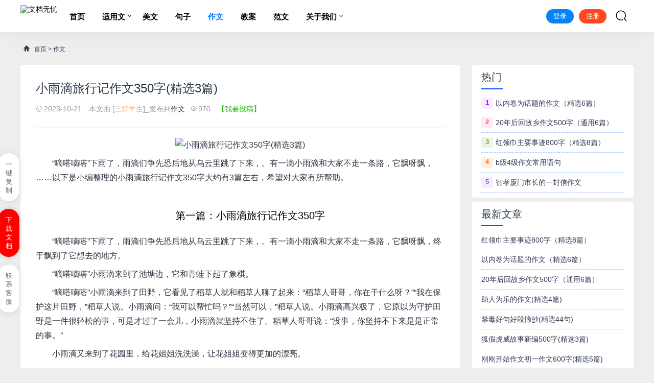

--- FILE ---
content_type: text/html
request_url: https://www.wendangwuyou.com/zuowen/7252.html
body_size: 7790
content:
<!DOCTYPE html>
<html lang="zh-CN">
<head>
<meta charset="UTF-8" />
<meta name="applicable-device" content="pc,mobile">
<meta name="renderer" content="webkit">
<meta http-equiv="X-UA-Compatible" content="IE=Edge">
<meta name="viewport" content="width=device-width, initial-scale=1, maximum-scale=1, user-scalable=no, viewport-fit=cover">
<meta name="format-detection" content="telephone=no">
<title>小雨滴旅行记作文350字(精选3篇)_文档无忧</title>
<meta name="keywords" content="小雨滴旅行记作文350字(精选3篇)">
<meta name="description" content="“嘀嗒嘀嗒”下雨了，雨滴们争先恐后地从乌云里跳了下来，。有一滴小雨滴和大家不走一条路，它飘呀飘，……以下是小编整理的小雨滴旅行记作文350字大约有3篇左右，希望对大家有所帮助。第一篇：小雨滴旅行记作文350字“嘀嗒嘀嗒”下雨">
<link rel='stylesheet'  href='https://www.wendangwuyou.com/skin/lexiw/css/style.css?ver=1.0' type='text/css' media='all' />
<link rel='stylesheet'  href='https://www.wendangwuyou.com/skin/lexiw/css/huatheme.css' type='text/css' media='all' />
<link rel='stylesheet'  href='https://www.wendangwuyou.com/skin/lexiw/css/app.css' type='text/css' media='all' />
<script src="/skin/fword/js/jquery-1.8.3.min.js" ></script>
</head>
<body>
<header class="hua-header"  id="header">
    <div class="hua-navbar">
        <div class="container">
            <a class="logo" href="https://www.wendangwuyou.com/" title="文档无忧"><img src="https://www.wendangwuyou.com/d/file/p/20221130/2fb49e15bb9534333fbddbd073b9d295.png" alt="文档无忧" /></a>
			<ul class="nav-list">
				<li ><a href="https://www.wendangwuyou.com/" aria-current="page">首页</a></li>
                                                        <li ><a href="https://www.wendangwuyou.com/meiwen/">适用文</a>
                    <ul class="sub-nav">    
                                            <li><a href="https://www.wendangwuyou.com/meiwen/jd/">方案</a></li> 
                                            <li><a href="https://www.wendangwuyou.com/meiwen/qg/">总结</a></li> 
                                            <li><a href="https://www.wendangwuyou.com/meiwen/sg/">心得</a></li> 
                                            <li><a href="https://www.wendangwuyou.com/meiwen/syw/">适用文档</a></li> 
                     
                    </ul>
                    </li>
                                                                                <li > <a href="https://www.wendangwuyou.com/yulu/">美文</a></li>
                                                                                <li > <a href="https://www.wendangwuyou.com/lizhi/">句子</a></li>
                                                                                <li  class="current"> <a href="https://www.wendangwuyou.com/zuowen/">作文</a></li>
                                                                                <li > <a href="https://www.wendangwuyou.com/ja/">教案</a></li>
                                                                                <li > <a href="https://www.wendangwuyou.com/fw/">范文</a></li>
                                                                            <li ><a href="https://www.wendangwuyou.com/about/">关于我们</a>
                    <ul class="sub-nav">    
                                            <li><a href="https://www.wendangwuyou.com/about/gywm/">关于我们</a></li> 
                                            <li><a href="https://www.wendangwuyou.com/about/tsjb/">投诉举报</a></li> 
                                            <li><a href="https://www.wendangwuyou.com/about/mzsm/">免责声明</a></li> 
                                            <li><a href="https://www.wendangwuyou.com/about/bqsm/">版权声明</a></li> 
                                            <li><a href="https://www.wendangwuyou.com/about/tgxz/">投稿须知</a></li> 
                                            <li><a href="https://www.wendangwuyou.com/about/ggfw/">广告服务</a></li> 
                     
                    </ul>
                    </li>
                                    			</ul>            
            <ul class="nav-right">
				<div class="au-login LoginStatus" id="LoginStatus"></div>
                <li class="nav-search"><a href="javascript:;" class="search-loader" title="搜索"><i class="iconfont icon-search"></i></a></li>
                <li class="nav-button"><a href="javascript:;" class="menu-btn"><span></span></a></li>
            </ul>

        </div>
    </div>
</header>
<div class="search-box">
    <div class="container">
        <form id="search-form"  class="search-box-form" action="https://www.wendangwuyou.com/e/search/index.php" method="post" target="_blank">
			<input type="hidden" name="show" value="title,newstext">
			<input type="hidden" name="tempid" value="1"> 
            <input class="search-input" id="keyboard" name="keyboard" type="text" placeholder="输入关键字... 回车" required="">
        </form>
        <a href="javascript:;" class="search-close"><i class="iconfont icon-chahao"></i></a>
    </div>
</div>
<div class="section-bg">
    <div class="container">
        <div class="hua-crumb"><div class="crumb-inner"><i class="iconfont icon-home"></i> <a href="https://www.wendangwuyou.com/">首页</a>&nbsp;>&nbsp;<a href="https://www.wendangwuyou.com/zuowen/">作文</a></div></div>    
        <div class="huaconleft">
			<div class="article-content">
                <div class="article-detail">
                    <h1 class="detail-title">小雨滴旅行记作文350字(精选3篇)</h1>
                    <div class="infos">
                        <span><i class="iconfont icon-shijian"></i>2023-10-21</span>
                        <span>本文由:[<i style="color: #f8bb86">三好学生</i>]_发布到<a href="https://www.wendangwuyou.com/zuowen/" rel="category tag">作文</a></span><span><i class="iconfont icon-yanjing"></i><script src="https://www.wendangwuyou.com/e/public/ViewClick/?classid=16&id=7252&addclick=1"></script></span><a style="color: #20b706;" rel="nofollow" href="https://www.wendangwuyou.com/e/DoInfo/"> 【我要投稿】</a>
                    </div>			
                </div>
                <div class="article-body" id="docopy">
<p style="text-align:center"><img src="https://www.wendangwuyou.com/d/file/p/c7/ba/7252.jpg" alt="小雨滴旅行记作文350字(精选3篇)" style="width: 484px; height: 300px;"></p>
                    
<p>　　“嘀嗒嘀嗒”下雨了，雨滴们争先恐后地从乌云里跳了下来，。有一滴小雨滴和大家不走一条路，它飘呀飘，……以下是小编整理的小雨滴旅行记作文350字大约有3篇左右，希望对大家有所帮助。</p>
<h2>　　第一篇：小雨滴旅行记作文350字</h2>
<p>　　“嘀嗒嘀嗒”下雨了，雨滴们争先恐后地从乌云里跳了下来，。有一滴小雨滴和大家不走一条路，它飘呀飘，终于飘到了它想去的地方。</p>
<p>　　“嘀嗒嘀嗒”小雨滴来到了池塘边，它和青蛙下起了象棋。</p>
<p>　　“嘀嗒嘀嗒”小雨滴来到了田野，它看见了稻草人就和稻草人聊了起来：“稻草人哥哥，你在干什么呀？”“我在保护这片田野，”稻草人说。小雨滴问：“我可以帮忙吗？”“当然可以，”稻草人说。小雨滴高兴极了，它原以为守护田野是一件很轻松的事，可是才过了一会儿，小雨滴就坚持不住了。稻草人哥哥说：“没事，你坚持不下来是是正常的事。”</p>
<p>　　小雨滴又来到了花园里，给花姐姐洗洗澡，让花姐姐变得更加的漂亮。</p>
<p>　　一场雨让地球变得一尘不染。雨后，太阳公公来接小雨滴回家，公公召唤出了一座彩虹桥，小雨滴高高兴兴地踩着彩虹桥回家去了。</p>
<h2>　　第二篇：小雨滴旅行记作文350字</h2>
<p>　　滴答滴答，小雨滴来啦！</p>
<p>　　小雨滴来到田野，开心地说：“田野姑娘，我来帮你浇水吧！”田野姑娘说：“真的是太谢谢你了，小雨滴。”小雨滴说：“不客气，这是我应该做的。”小雨滴抖了抖身子，小麦、玉米们都探出了头。</p>
<p>　　小雨滴来到了花园，开心地说：“花园姐姐，我来帮你浇花吧！”花园姐姐说：“真是太谢谢你了，小雨滴。”小雨滴说：“不客气，这是我应该做的。”小雨滴抖了抖身子，花儿更香了。蝴蝶被花儿们的香味吸引过来了，它们跳起了舞，蜜蜂还在上面采着香甜的花蜜呢！</p>
<p>　　小雨滴来到了果园，开心地说：“果园妹妹，我来给你浇水吧！”果园妹妹说：“谢谢你，小雨滴。”小雨滴说：“不客气，这是我应该做的。”小雨滴又抖了抖身子，果子都成熟了，有梨子、苹果、橘子……小雨滴还去了很多很多地方。</p>
<p>　　小雨滴很开心，为什么呢？那就偷偷告诉你吧，因为小雨滴收到了很多的谢谢。</p>
<h2>　　第三篇：小雨滴旅行记作文350字</h2>
<p>　　张城睿</p>
<p>　　我是风暴里的小雨滴。大风把我刮到了彩虹桥上，“哇！”我坐着那炫酷的彩虹桥滑梯，飞快地往下冲。“滴答”一声，我掉进了一个很安静的山泉里，慢慢地，慢慢地，我流到了小溪，从小溪流到了河流，从河流流到了大海。</p>
<p>　　“你好，我是小丑鱼，你是谁？”小丑鱼问我。</p>
<p>　　“我是小雨滴，我从很远很远的地方来的，我能跟你一起玩吗？”</p>
<p>　　小丑鱼说：“可以呀，来吧！”</p>
<p>　　我们玩起了骑马游戏，我坐在小丑鱼身上，小丑鱼带着我在珊瑚丛中穿来穿去，在大海里东奔西跑，大海里到处洋溢着我们欢快的笑声。天黑了，小丑鱼回家了，我想要去看看海上的风景。刚出水面，却发现自己的身体轻飘飘的，慢慢地往上升，原来我变成了水蒸汽，这真是一趟开心的旅程。</p>
<p>　　我已经开始期待下次的冒险之旅了。</p>
<p>　　今天上面这些是小编精心为大家整理了小雨滴旅行记作文350字精选3篇，方便大家阅读。</p>                </div>
				<div id="downdoca"></div>
                <div class="tip error ">
                        <p>&nbsp; &nbsp; &nbsp; &nbsp;<a rel="nofollow" href="https://www.wendangwuyou.com/about/bqsm/" style="color: #ff0000;">版权声明</a>：本文内容由互联网用户自行上传分享、贡献，版权归作者所有，本站不拥有所有权，亦不承担相关法律责任，本网站尊重并保护知识产权，根据《信息网络传播权保护条例》，如侵犯了您的权利或含违法内容，请点击<a rel="nofollow" href="https://wendangwuyou.com/e/tool/feedback/?bid=1" style="color: #19a71f;">【立即举报】</a>，我们会及时删除。</p>                </div>
                <div class="article-tags">
                    <a href='https://www.wendangwuyou.com/tags-etagid24-0.html' target='_blank' class='color0'>作文</a>                 </div>
                <div class="action">
                    <a href="javascript:makeRequest('https://www.wendangwuyou.com/e/public/digg/?classid=16&id=7252&dotop=1&doajax=1&ajaxarea=diggnum','EchoReturnedText','GET','');" class="btn-blue btn-all"><span>点个赞！ (<small  id="diggnum"><script src=https://www.wendangwuyou.com/e/public/ViewClick/?classid=16&id=7252&down=5></script></small>) <i class="text-lg iconfont icon-dianzan"></i></span></a>
                </div>
            </div>
            <div class="article-nav">
                <div class="article-nav-entry">
                                        <a class="entry-page-prev" href="https://www.wendangwuyou.com/zuowen/7251.html">
                        <div class="entry-page-icon"><i class="iconfont icon-arrow-left"></i></div>
                        <div class="entry-page-info">
                            <span class="hnav">上一篇</span>
                            <span class="title">夸女生美貌与才华的句子 夸女子美貌与才华于一身的句子</span>
                        </div>
                    </a> 
                                         
            </div>
            <div class="article-nav-entry">
                                <a class="entry-page-next" href="https://www.wendangwuyou.com/zuowen/7253.html">
                    <div class="entry-page-info">
                        <span class="hnav">下一篇</span>
                        <span class="title">以后造句子一年级简单 好像造句子一年级简单的</span>
                    </div>
                    <div class="entry-page-icon"><i class="iconfont icon-arrow-right"></i></div>
                </a>
                 
                            </div>
        </div>
        <div class="right-list">
            <div class="w-newsitem"><h3>相关文章</h3></div>
			<div class="article-relevant">
				<ul class="hot-xgwz">
                    					<li><a href="https://www.wendangwuyou.com/zuowen/2696.html" target="_blank">四年级下册第六课飞向蓝天的恐龙小练笔(精选4篇)</a></li>
                    					<li><a href="https://www.wendangwuyou.com/zuowen/9601.html" target="_blank">离职退群的感谢话语 礼貌退出工作群的告别语</a></li>
                    					<li><a href="https://www.wendangwuyou.com/zuowen/1509.html" target="_blank">四年级下册第6课飞向蓝天的恐龙小练笔(精选4篇)</a></li>
                    					<li><a href="https://www.wendangwuyou.com/zuowen/9590.html" target="_blank">感谢朋友请吃饭幽默语 感谢别人请吃饭的幽默句子</a></li>
                    					<li><a href="https://www.wendangwuyou.com/zuowen/2416.html" target="_blank">二年级从前有一座大山编故事(精选5篇)</a></li>
                    					<li><a href="https://www.wendangwuyou.com/zuowen/10534.html" target="_blank">鼓着造句子二年级 鼓字造句子二年级(精选19句)</a></li>
                    					<li><a href="https://www.wendangwuyou.com/zuowen/1938.html" target="_blank">二年级看图写话小虫子蚂蚁和蝴蝶(精选6篇)</a></li>
                    					<li><a href="https://www.wendangwuyou.com/zuowen/2409.html" target="_blank">收到男友投食的文案 收到投食的文案(精选15句)</a></li>
                    					<li><a href="https://www.wendangwuyou.com/zuowen/2887.html" target="_blank">河南搞笑骂人方言大全 河南话骂人(精选23句)</a></li>
                    					<li><a href="https://www.wendangwuyou.com/zuowen/12867.html" target="_blank">2022年老公出差对他说的暖心的话(精选45句)</a></li>
                    					<li><a href="https://www.wendangwuyou.com/zuowen/5236.html" target="_blank">小学四年级作比较句子 小学四年级优美句子</a></li>
                    					<li><a href="https://www.wendangwuyou.com/zuowen/5615.html" target="_blank">心静如莲的句子 描写莲花的禅意诗句(精选18句)</a></li>
                    					<li><a href="https://www.wendangwuyou.com/zuowen/1832.html" target="_blank">打麻将手气好的祝福语(精选20句)</a></li>
                    					<li><a href="https://www.wendangwuyou.com/zuowen/2404.html" target="_blank">带脏字骂人的话越毒越好(精选77句)</a></li>
                    					<li><a href="https://www.wendangwuyou.com/zuowen/2550.html" target="_blank">十六岁生日祝福语 十六岁生日祝福语男孩(精选32句)</a></li>
                    					<li><a href="https://www.wendangwuyou.com/zuowen/1993.html" target="_blank">两只小蚂蚁用树叶看图写话二年级(精选4篇)</a></li>
                                    </ul>
            </div>
        </div>
		</div>
		<div class="huaconright aside" >
				<div class="right-list">
					<div class="w-newsitem"><h3>热门</h3></div>
					<ul class="hot-item">
						 						<li><span class="badge color1">1</span><a title="以内卷为话题的作文（精选6篇）" href="https://www.wendangwuyou.com/zuowen/49810.html" target="_blank">以内卷为话题的作文（精选6篇）</a></li>
												<li><span class="badge color2">2</span><a title="20年后回故乡作文500字（通用6篇）" href="https://www.wendangwuyou.com/zuowen/45276.html" target="_blank">20年后回故乡作文500字（通用6篇）</a></li>
												<li><span class="badge color3">3</span><a title="红领巾主要事迹800字（精选8篇）" href="https://www.wendangwuyou.com/zuowen/59068.html" target="_blank">红领巾主要事迹800字（精选8篇）</a></li>
												<li><span class="badge color4">4</span><a title="b级4级作文常用语句" href="https://www.wendangwuyou.com/zuowen/84947.html" target="_blank">b级4级作文常用语句</a></li>
												<li><span class="badge color5">5</span><a title="智孝厦门市长的一封信作文" href="https://www.wendangwuyou.com/zuowen/93957.html" target="_blank">智孝厦门市长的一封信作文</a></li>
											</ul>
				</div>
				<div class="right-list">
					<div class="w-newsitem"><h3>最新文章</h3></div>
					<ul class="hot-item">
						 						<li><a title="红领巾主要事迹800字（精选8篇）" href="https://www.wendangwuyou.com/zuowen/59068.html" target="_blank">红领巾主要事迹800字（精选8篇）</a></li>
												<li><a title="以内卷为话题的作文（精选6篇）" href="https://www.wendangwuyou.com/zuowen/49810.html" target="_blank">以内卷为话题的作文（精选6篇）</a></li>
												<li><a title="20年后回故乡作文500字（通用6篇）" href="https://www.wendangwuyou.com/zuowen/45276.html" target="_blank">20年后回故乡作文500字（通用6篇）</a></li>
												<li><a title="助人为乐的作文(精选4篇)" href="https://www.wendangwuyou.com/zuowen/12121.html" target="_blank">助人为乐的作文(精选4篇)</a></li>
												<li><a title="禁毒好句好段摘抄(精选44句)" href="https://www.wendangwuyou.com/zuowen/12118.html" target="_blank">禁毒好句好段摘抄(精选44句)</a></li>
												<li><a title="狐假虎威故事新编500字(精选3篇)" href="https://www.wendangwuyou.com/zuowen/12114.html" target="_blank">狐假虎威故事新编500字(精选3篇)</a></li>
												<li><a title="刚刚开始作文初一作文600字(精选5篇)" href="https://www.wendangwuyou.com/zuowen/12113.html" target="_blank">刚刚开始作文初一作文600字(精选5篇)</a></li>
												<li><a title="2022五年级关于保护环境的作文(精选4篇)" href="https://www.wendangwuyou.com/zuowen/12112.html" target="_blank">2022五年级关于保护环境的作文(精选4篇)</a></li>
												<li><a title="二年级找春天仿写4～7段(精选13篇)" href="https://www.wendangwuyou.com/zuowen/12110.html" target="_blank">二年级找春天仿写4～7段(精选13篇)</a></li>
												<li><a title="湘江北去观后感(精选4篇)" href="https://www.wendangwuyou.com/zuowen/12109.html" target="_blank">湘江北去观后感(精选4篇)</a></li>
												<li><a title="搬家对联大全带横批 搬家贺词祝福语对联(精选45句)" href="https://www.wendangwuyou.com/zuowen/12104.html" target="_blank">搬家对联大全带横批 搬家贺词祝福语对联(精选45句)</a></li>
												<li><a title="祝福婆婆生日的话简短 祝福婆婆生日简短大气发朋友圈" href="https://www.wendangwuyou.com/zuowen/12102.html" target="_blank">祝福婆婆生日的话简短 祝福婆婆生日简短大气发朋友圈</a></li>
												<li><a title="中国文化遗产的作文500字(精选4篇)" href="https://www.wendangwuyou.com/zuowen/12101.html" target="_blank">中国文化遗产的作文500字(精选4篇)</a></li>
												<li><a title="鼓励孩子的语言 鼓励孩子的语言(精选107句)" href="https://www.wendangwuyou.com/zuowen/12100.html" target="_blank">鼓励孩子的语言 鼓励孩子的语言(精选107句)</a></li>
												<li><a title="关于长发及腰的说说 我已长发及腰的幽默说说" href="https://www.wendangwuyou.com/zuowen/12099.html" target="_blank">关于长发及腰的说说 我已长发及腰的幽默说说</a></li>
												<li><a title="赞美蓝天白云的诗句 蓝天白云的诗句(精选52句)" href="https://www.wendangwuyou.com/zuowen/12098.html" target="_blank">赞美蓝天白云的诗句 蓝天白云的诗句(精选52句)</a></li>
												<li><a title="记忆中的风景作文600字(精选7篇)" href="https://www.wendangwuyou.com/zuowen/12097.html" target="_blank">记忆中的风景作文600字(精选7篇)</a></li>
												<li><a title="对某人失望心寒的微信名 对某人失望心寒的微信名俩字" href="https://www.wendangwuyou.com/zuowen/12096.html" target="_blank">对某人失望心寒的微信名 对某人失望心寒的微信名俩字</a></li>
												<li><a title="关于逆境的作文800字(精选9篇)" href="https://www.wendangwuyou.com/zuowen/12095.html" target="_blank">关于逆境的作文800字(精选9篇)</a></li>
												<li><a title="帮妈妈做家务作文100字" href="https://www.wendangwuyou.com/zuowen/12094.html" target="_blank">帮妈妈做家务作文100字</a></li>
							
						</ul>
				</div>
				<div class="right-list">
					<div class="w-newsitem"><h3>随机</h3></div>
					<ul class="hot-item">
						 						<li><a title="四年级下册我学会了什么作文400字(精选4篇)" href="https://www.wendangwuyou.com/zuowen/2517.html" target="_blank">四年级下册我学会了什么作文400字(精选4篇)</a></li>
												<li><a title="很皮的官宣说说(精选14句)" href="https://www.wendangwuyou.com/zuowen/2486.html" target="_blank">很皮的官宣说说(精选14句)</a></li>
												<li><a title="我想养一只小白兔二年级作文(精选14篇)" href="https://www.wendangwuyou.com/zuowen/2836.html" target="_blank">我想养一只小白兔二年级作文(精选14篇)</a></li>
												<li><a title="我最熟悉的一个人作文300字三年级(精选4篇)" href="https://www.wendangwuyou.com/zuowen/7197.html" target="_blank">我最熟悉的一个人作文300字三年级(精选4篇)</a></li>
												<li><a title="初中毕业感言500字（精选6篇）" href="https://www.wendangwuyou.com/zuowen/54546.html" target="_blank">初中毕业感言500字（精选6篇）</a></li>
												<li><a title="神奇的海中荒岛探险之旅作文(精选7篇)" href="https://www.wendangwuyou.com/zuowen/10197.html" target="_blank">神奇的海中荒岛探险之旅作文(精选7篇)</a></li>
												<li><a title="蚊子咬的搞笑朋友圈 拍死蚊子的幽默说说(精选43句)" href="https://www.wendangwuyou.com/zuowen/5776.html" target="_blank">蚊子咬的搞笑朋友圈 拍死蚊子的幽默说说(精选43句)</a></li>
												<li><a title="好好吃饭的唯美句子(精选27句)" href="https://www.wendangwuyou.com/zuowen/4902.html" target="_blank">好好吃饭的唯美句子(精选27句)</a></li>
												</ul>
				</div>
				<div class="right-list">
					<div class="w-newsitem"><h3>标签</h3></div>
					<div class="tagcloud">
												<a class="color1" href="https://www.wendangwuyou.com/tags-etagid24-0.html">作文</a>
												<a class="color2" href="https://www.wendangwuyou.com/tags-etagid28-0.html">适用文档</a>
												<a class="color3" href="https://www.wendangwuyou.com/tags-etagid26-0.html">范文</a>
												<a class="color4" href="https://www.wendangwuyou.com/tags-etagid25-0.html">教案</a>
												<a class="color5" href="https://www.wendangwuyou.com/tags-etagid29-0.html">好文</a>
												<a class="color6" href="https://www.wendangwuyou.com/tags-etagid7-0.html">心疼</a>
												<a class="color7" href="https://www.wendangwuyou.com/tags-etagid9-0.html">软文</a>
												<a class="color8" href="https://www.wendangwuyou.com/tags-etagid10-0.html">文案</a>
												<a class="color9" href="https://www.wendangwuyou.com/tags-etagid11-0.html">必备</a>
											</div>
				</div>
				<div class="right-list-ad">
                    					<a target="_blank" href="" rel="noopener" title="边栏1"><img src="https://www.wendangwuyou.com/d/file/p/20221128/79c29a826f6938c6183cfc74b1c135d6.jpg" style="max-width: 100%; height: auto;"></a>
					                </div>
		</div>
    </div>
</div>
<div class="footer">
    <div class="container">
      <div class="social-footer"> 
          <a id="show-dialog" class="wechat" href="javascript:void(0);"><i class="iconfont icon-weixin"></i></a>
          <a class="qq" href="https://wpa.qq.com/msgrd?v=3&amp;uin=1306325736&amp;site=qq&amp;menu=yes" target="_blank" rel="nofollow" title="QQ"><i class="iconfont icon-QQ-fill"></i></a>

      </div>
      <ul class="nav-footer">
        <li><a href="https://www.wendangwuyou.com/">首页</a></li>
                <li><a href="https://www.wendangwuyou.com/meiwen" title="适用文">适用文</a></li>
                <li><a href="https://www.wendangwuyou.com/yulu" title="美文">美文</a></li>
                <li><a href="https://www.wendangwuyou.com/lizhi" title="句子">句子</a></li>
                <li><a href="https://www.wendangwuyou.com/zuowen" title="作文">作文</a></li>
                <li><a href="https://www.wendangwuyou.com/ja" title="教案">教案</a></li>
                <li><a href="https://www.wendangwuyou.com/fw" title="范文">范文</a></li>
                <li><a href="https://www.wendangwuyou.com/about" title="关于我们">关于我们</a></li>
                <li class="current"><a href="https://www.wendangwuyou.com/sitemap.xml" aria-current="page" style="color: #06060b" target="_blank">sitemap</a></li>
      </ul>
      <div class="copyright-footer">
        <p>Copyright © 2018-2022 文档无忧运营团队 All Rights Reserved.  <a rel="nofollow" href="https://beian.miit.gov.cn/" target="_blank">滇ICP备2021005615号-7</a> <a href="https://www.wendangwuyou.com/sitemap/index.xml" target="_blank" style="color: #06060b">xml</a></p>
      </div>
    </div>
  </div>
  <div class="rollbar" id="goto-top"><i class="iconfont icon-xiangshang"></i></div>

  <script type='text/javascript' src='https://www.wendangwuyou.com/skin/lexiw/js/common.js' id='com-js'></script>
  <script type='text/javascript' src='https://www.wendangwuyou.com/skin/lexiw/js/huatheme.js' id='hua-js'></script>
<script type="text/javascript">
var topBarDom =
  `<div class="top-wechat-bar">
  <div class="top-wechat-bar-dialog" id="top-bar-dialog">
    <div class="dialog-content">
      <div class="copy-tips">微信公众号</div>
	  <div class="dialog-img">
			<img src="/d/file/p/a97cb816a863282586afcc0601d2f336.png">
		</div>
      <div class="i-see-btn" id="close-dialog">已关注</div>
    </div>
  </div>
</div>`;
</script>
<script type='text/javascript' src='https://www.wendangwuyou.com/skin/lexiw/js/wechattopbar.js'></script>
<div class="m-mask"></div>
<script src="https://www.wendangwuyou.com/e/extend/LgyAjaxLogin/api.js" type="text/javascript"></script>
<script src="/e/data/js/ajax.js" ></script>
<script src="/skin/fword/js/jquery.cookie.min.js" ></script>
<script src="/skin/fword/layer/layer.min.js"></script>
<script src="/skin/fword/js/clipboard.min.js"></script>
<script src="/skin/lexiw/js/footer.js"></script>

<!--fword-->
<script src="/skin/fword/js/fword.js"></script>
<link href="/skin/fword/css/fword.css" rel="stylesheet">
<script src="/e/extend/fword/index.php?classid=16&id=7252&price=[!--price--]&dotype=2&copyid=docopy"></script>
<span id="show_userinfo" style="display:none;"></span>
<link rel="stylesheet" type="text/css" href="/skin/images/ajaxlogin.css" />
<div id="loginbox"></div><script type="text/javascript" src="/skin/images/login.js"></script>
</body>
</html>

--- FILE ---
content_type: text/html; charset=utf-8
request_url: https://www.wendangwuyou.com/e/public/ViewClick/?classid=16&id=7252&addclick=1
body_size: -41
content:
document.write('970');

--- FILE ---
content_type: text/html; charset=utf-8
request_url: https://www.wendangwuyou.com/e/extend/fword/index.php?classid=16&id=7252&price=[!--price--]&dotype=2&copyid=docopy
body_size: 2356
content:
 document.write('<div class=\"sidebar\"><a id=\"copytext\" data-clipboard-action=\"copy\" data-clipboard-target=\"#docopy\" class=\"fuzhi\"><span>一键复制</span></a><a class=\"sidedown dl-link\"   href=\"javascript:;\" id=\"vipdown\"  onclick=\"showpay(2)\"><span>下载文档</span></a><a href=\"javascript:;\" class=\"gf_tousu\" onclick=\"showkf()\"><span>联系客服</span></a></div><div class="d_alert marks" price="1.9"  redodown="1"  myuserid="0" token="4848ddf1e0" iscopy="0"classid="16"  copyid="docopy" userid="72" payurl="/" sign="c816dad207" ddno1="Xbmz" ispc="mob" id="7252"  showid="" vip="newstext"  num="0" dotype="2"><div class="copy-alert alert-bounceIn"><div class="claos closepay"></div><div class="paybox"><div class="payitem item-active" isone="1" ggroupid="2" gfen="19" gmoney="19" gdate="99"  gmoney="19" ><span class="hot"></span><div class="paybox-title">月会员</div><div class="paybox-img" style="margin-top:15px;"><img src="/skin/fword/images/paper_more.png"></div><div class="paybox-art">每天100次下载</div><div class="paybox-money"><strong>19元/99天</strong></div></div></div><div class="paybox"><div class="payitem"  isone="0"  gmoney="1.9" ><div class="paybox-title">直接下载</div><div class="paybox-img" style="margin-top:15px;"><img src="/skin/fword/images/paper_one.png"></div><div class="paybox-art">单次下载</div><div class="paybox-money"><strong>1.9元/次</strong></div></div></div><div class="paybottom"><div class="paybox-bottom2" onclick="showcode(1)">微信支付</div><div class="paybox-bottom2 alipay paylogin2" onclick="showcode(0)">支付宝支付</div></div><div class="xiazai"><div class="xiazai-box"><a href="javascript:;" onclick="showkf()"  class="redown">联系客服</a><a href="javascript:;"  class="redown" onclick="ajaxlogin();">立即登录</a><a href="javascript:;"   class="redown" onclick="showkf()">忘记账号</a></div></div></div></div><div class="pay_mask marks"><div class="mask_box"><div class="pay_mask_top">欢迎使用微信支付</div><div class="pay_qrcode"><img class="paycode" src=""></div><div class="pay_tip"><img src="/skin/fword/images/sys.png"alt="">扫一扫支付</div><div class="pay_price">金额：<span class="paymoney"></span></div><div class="claos closecode" ></div></div></div><div class="customer_mask mask"><div class="customer_service_box"><div class="cj_title"><span>常见问题</span></div><ul><li><div class="que">1、支付成功后，为何无法复制/下载？</div><div class="ans">付费后复制不了，请核对下微信账单信息，确保付费成功；已付费成功了还是复制不了<br/>VIP会员登陆即可:<a href="javascript:;" onclick="ajaxlogin()">点击这里</a><br/></div></li><li><div class="que">2、忘记账号和密码的解决办法</div><div class="ans">忘记账号请：<a href="javascript:;" onclick="showfaq()">点击这里</a><br/>忘记密码请：<a href="http://wpa.qq.com/msgrd?v=3&amp;uin=1306325736&amp;site=qq&amp;menu=yes" target="_blank">点击这里</a></div></li><li><div class="que">3、如何联系客服</div><div class="ans">快速举报反馈通道：<a href="https://wendangwuyou.com/e/tool/feedback/?bid=1" target="_blank">立即【投诉-举报-反馈】</a><br/>如果以上无法解决您的问题请：<a href="http://wpa.qq.com/msgrd?v=3&amp;uin=1306325736&amp;site=qq&amp;menu=yes" target="_blank">客服QQ</a><br/>客服微信：yiqidaoshu</div></li></ul><div class="member"><script src="/e/member/AjaxLog/loginjs2.php"></script></div><div class="claos closekf" ></div></div></div><div class="down_mask mask" ><div class="down_service_box"><div class="close" data-alert="customer_mask"></div><div class="cj_title"><span>下载中心</span></div><div class="down_body"><p>您的账号注册成功！密码为：123456，当前为默认信息，请及时修改</p><p><a href="" class="down">下载文件</a><a href="">立即修改</a></p></div><div class="claos closedown"></div></div></div><div class="faq_mask mask"><div class="faq_service_box" ><div class="close"data-alert="customer_mask"></div><div class="cj_title"><span>帮助中心</span></div><div class="faq_get"><p><input class="orderid" type="text" size="30" placeholder="请在这里订单号"></p><p><a class="getuser" href="javascript:;" onclick="getusername()">找回用户名</a></p></div><div class="faq-show"></div><div class="faq-tishi"><p><b>如何获取自己的订单号？</b></p><p>打开微信，找到微信支付，找到自己的订单，就能看到自己的交易订单号了。</p><p><img src="/skin/fword/images/faq.jpg"></p></div><div class="claos closefaq" ></div></div></div>');
 <!-- 新增自定义样式开始（未登录状态） -->
var d = document.getElementById('downdoca');
d.innerHTML = d.innerHTML + '<a class=\"download_card download_card_box\" href=\"javascript:;\" id=\"vipdown\" onclick=\"showpay(2)\"><div class="download_card_pic"></div><div class=\"download_card_msg\"><div class=\"download_card_title\" style=\"text-decoration:none;\">《小雨滴旅行记作文350字(精选3篇).doc》</div><div class=\"download_card_tip\">下载本文的Word文档后，方便收藏和打印</div><div class=\"download_card_tj\"><span>推荐度：</span><img src=\"/skin/fword/images/icon_star.png\"></div></div><div class=\"download_card_btn\"><em></em><div class=\"downlod_btn_right\"><div>点击下载文档</div></div></div></a>';
<!-- 新增自定义样式结束（未登录状态） -->


--- FILE ---
content_type: text/html; charset=utf-8
request_url: https://www.wendangwuyou.com/e/extend/LgyAjaxLogin/template.php?islogin=0&t=0.9820228241822277
body_size: 1483
content:
<script type="text/template" id="isLoginTemplate">
<li class="nav-user nav-login"><a rel="nofollow" href="/e/member/cp/" class="login-button">我的</a></li>
</script>

<script type="text/template" id="disLoginTemplate">
			<li class="nav-user nav-login"><a rel="nofollow" href="javascript:;" class="login-button ng-login">登录</a>  <a rel="nofollow" href="javascript:;" class="register-button ng-reg">注册</a></li>
</script>
<script type="text/template" id="LoginModelTemplate">
<div class="lgy520-modal  in" id="loginModal" tabindex="-1" data-animation=pop style="display: block;">
  <div class="lgy520-modal-dialog" role="document">
    <div class="lgy520-modal-content" >
      <div class="lgy520-modal-header" >
        <button type="button" class="close cancelModal"><span aria-hidden="true">×</span></button>
        <p class="lgy520-modal-title" id="loginModalLabel"><span class="active" data-role="login" onclick="LgyLogin.loginTempTab('login')">登陆</span><span data-role="register" onclick="LgyLogin.loginTempTab('register')">注册</span></p>
      </div>
      <div class="lgy520-modal-body role-login" style="overflow: hidden;">
      	<div class="lgy520-errMsg"></div>
			<div class="lgy520-container-fluid">
	          <div class="lgy520-row">
	            <div class="lgy520-col-md-7 box-line">
			        <form class="lgy520-hidden" id="role-login" method="post" onsubmit="return LgyLogin.doaction(this);">
			        	<input type="hidden" name="520am" value="login">
 			        	<input type="text" name="username" class="lgy520-form-control" placeholder="用户名">
			        	<input type="password" name="password" class="lgy520-form-control" placeholder="密码">
			        	<label style="display:none;margin-bottom: 10px">
						<input type="checkbox" name="lifetime" value="2592000" checked=""> 记住登陆</label>
			        	<button class="btn lgy520-btn-md btn-success" type="submit">密码登陆</button> 
						<a class="btn lgy520-btn-md btn-success" type="submit" rel="nofollow" href="/e/memberconnect/?apptype=weixin" target="_blank">微信扫码登录</a>
						<a class="btn lgy520-btn-md btn-success" type="submit" rel="nofollow" href="/e/memberconnect/?apptype=qq" target="_blank">QQ登录</a>
			        	<div style="float: left;display:block;margin-bottom: 10px"><input type="checkbox" checked="" name="agreement"> 同意 <a rel="nofollow" href="/about/gywm/ggfw1/">《用户协议》</a>和<a rel="nofollow" href="/about/gywm/ggfw11/">《隐私政策》</a></div>
						<span class="lgy520-btn-md tip"></span>
			        </form>
			        <form class="lgy520-hidden" id="role-register" onsubmit="return LgyLogin.doaction(this);">
			        	<input type="hidden" name="makejson" value="1">
			        	<input type="hidden" name="520am" value="register">
			        	<input type="text" name="username" class="lgy520-form-control" onchange="LgyLogin.checkUser(this)" placeholder="用户名 6~20位数">
			        	<input type="password" name="password" class="lgy520-form-control" placeholder="密码 6~20位数">
			        	<input type="password" name="repassword" class="lgy520-form-control" placeholder="确认密码">
			        <input type="email" name="email" class="lgy520-form-control" placeholder="请输入邮箱">
                        <div class="lgy520-form-control lgy520-showKey" style="position:relative;overflow: hidden;">
                            <img style="position:absolute;left:5px;top:3px;z-index: 3" src="https://www.wendangwuyou.com/e/extend/captcha/?v=reg" name="regKeyImg" id="regKeyImg" onclick="regKeyImg.src='https://www.wendangwuyou.com/e/extend/captcha/?v=reg&amp;t='+Math.random()"  title="看不清楚,点击刷新">
                             <input name="key" class="regKeyImg" type="text" maxlength="4" id="key" size="8" placeholder="验证码"> 
                             <span class="keyTips">请输入左侧运算结果</span>
                        </div>                       
			        	<label style="display:block;margin-bottom: 10px"><input type="checkbox" checked="" name="agreement"> 同意 <a rel="nofollow" href="/about/gywm/ggfw1/">《用户协议》</a>和<a rel="nofollow" href="/about/gywm/ggfw11/">《隐私政策》</a></label>
			        	<button class="btn lgy520-btn-md btn-success" type="submit">注册</button> 
			        	<span class="linkinfo">已有账号？<a rel="nofollow" href="javascript:void()" onclick="LgyLogin.loginTempTab('login')">立刻登陆</a></span>
			        </form>
	            </div>
 
	          </div>
	        </div>
      </div>
      <div style="clear:both;"></div>
    </div>
  </div>
</div>
 
</script>


--- FILE ---
content_type: text/css
request_url: https://www.wendangwuyou.com/skin/lexiw/css/huatheme.css
body_size: 7965
content:
/*!
    Theme Name: lexiw
    Theme URI: https://www.lexiw.com/
    Description: A better wordpress theme by lexiw.com
    Author: lexiw.com
    Author URI: https://www.lexiw.com/
    Version: 3.2
*/
.index{background:#fff;}
.main{width: 1200px;margin: auto;overflow: hidden;}
.main_top{width: 100%;float: left;margin-top: 90px;}
.p_left_box{width: 823px;float: left;}
 .banner_box{float: right;width: 611px;}
 .banner2{width: 611px;height: 318px;background: url("//static.pincai.com/img/pc21/banner2.jpg") no-repeat;float: left;border-radius: 10px;}
 .l_art{float: left;width: 100%;display: flex;justify-content: space-between;align-items: center;margin-top: 11px;}
 .l_art a{width: 145px;display: inline-block;background: #689eff;height: 40px;line-height: 40px;color: #fff;text-align: center;border-radius: 4px;font-size: 15px;padding: 0 5px;}
 .l_art a:nth-child(1){background: #4d4d4d;}
 .l_art a:nth-child(2){background: #ff8989;}
 .l_art a:nth-child(3){background: #e6c166;}

 .img_box{float: left;width: 186px;}
 .img_box a{width: 100%;float: left;position: relative;margin-bottom: 10px;}
 .img_box img{width: 100%;height: 116px;float: left;margin-right:13px;border-radius: 8px;}
 .img_box span{width: 100%;height: 30px;float: left;position: absolute;left: 0;background-color: #c2c2c2;background: #15151545;color: #fff;line-height: 30px;text-align: center;bottom: 0;padding: 0 5px;    border-radius: 0 0 8px 8px;}

.pc_l_bot{float:left;width: 100%;}
.pc_l_bot_t{float:left;width: 100%;margin-top: 17px;display: flex;flex-wrap: wrap;justify-content: space-between;}
.pc_l_bot_t a{float:left;width: 48%;margin-bottom: 15px;}
.pc_l_bot_t i{float:left;width: 43px;background: #3b81ff;color: #fff;height: 20px;line-height: 20px;border-radius: 30px;text-align: center;font-size: 12px;}
.pc_l_bot_t h2{display: inline-block;margin-left: 7px;font-size: 16px;font-weight: 700;width: 68%;height: 21px;overflow: hidden;line-height: 21px;}
.pc_l_bot_t span{display: inline-block;font-size: 14px;line-height: 24px;color: #888;margin-top: 0px;height: 44px;overflow: hidden;margin-top: 10px;}
.pc_l_bot ul{float: right;width: 100%;display: flex;flex-wrap: wrap;justify-content: space-between;}
.pc_l_bot ul li{float:left;width: 48%;line-height: 35px;height: 43px;overflow: hidden;}
.pc_l_bot ul li a{float:left;margin-left: 8px;font-size: 15px;width: 71%;}
.pc_l_bot ul li i{float:left;width: 15px;height: 15px;background: #ff8c8c;color: #fff;font-size: 12px;font-weight: 700;line-height: 15px;text-align: center;border-radius: 2px;margin-top: 10px;}
.pc_l_bot ul li span{color: #999;float: right;font-size: 12px;margin-left: 6px;}

 .pc_right_box{width: 346px;float: right;}
 .pc_r_title{width: 100%;height: 43px;background-color: #f8f8f8;float: left;border-radius: 60px;}
 .pc_r_title span{width: 86px;height: 42px;line-height: 42px;border-radius: 0px 30px 0px 0px;float: left;color: #4690f3;font-size: 18px;font-weight: 700;}
 .pc_r_title i{width: 4px;height: 18px;background-color: #488be6;float: left;color:#fff;margin: 13px;margin-right: 7px;}
 .pc_right_box ul{float: left;width: 100%;margin-bottom: 30px;}
 .pc_right_box li{overflow: hidden;text-overflow: ellipsis;white-space: nowrap;font-size:14px;margin-top: 21px;line-height: 24px;}
 .pc_right_box li a{overflow: hidden;text-overflow: ellipsis;white-space: nowrap;line-height: 24px;width: 75%;float: left;}
 .pc_right_box li span{width: 19px;height: 19px;float: left;color:#fff;line-height: 19px;font-size:12px;background: #d7d9df;text-align: center;border-radius: 30px;margin-top:4px;margin-right: 7px;overflow: hidden;padding: 0 5px;}
 .pc_right_box li:nth-child(1) span{background: #3b81ff;}
 .pc_right_box li:nth-child(2) span{background: #689eff;}
 .pc_right_box li:nth-child(3) span{background: #8bb4ff;}
 .pc_right_box li i{color:#999;float: right;font-size: 13px;}
 .main_top_b{width:1100px;margin: 0 auto;}
 .main_top_b ul{margin-right:-20px;overflow: hidden;}
 .main_top_b li{margin-right:20px;width:260px;float: left;overflow: hidden;text-overflow: ellipsis;white-space: nowrap;font-size:14px;line-height: 24px;margin-top:12px;}
 .main_top_b li span{color:#999;letter-spacing: 2px;}
 .pc_sort{width: 1200px;float: left;margin-top: 8px;}
 .pc_sort_left{width: 841px;float: left;}
 .pc_title{width: 100%;height: 37px;line-height: 37px;margin-bottom:16px;border-bottom: 2px solid #2d8bef;}
 .pc_title span{min-width: 80px;height: 37px;background-color: #2d8bef;float: left;padding:0 14px 0 10px;font-size: 17px;font-weight: bold;color:  #ffffff;}
 .pc_title ul{float: right;font-size:14px;color:#666;}
 .pc_title ul li{float: left;margin:0 10px;}
 .pc_title ul li a{float: left;font-size: 14px;}
 .pc_title .more{font-size:12px;float: right;margin:0 10px;color: #ff7676;}

.pc_left{float:left}
 .pc_left_title{font-size: 16px;color: #2d8bef;overflow: hidden;}
 .pc_left_title span{width: 4px;height: 16px;background-color: #547de4;float: left;margin: 4px 8px 0 0;}


 .jx_img{position: relative;display: block;margin-top:18px;}
 .jx_img img{width: 306px;height: 190px;}
 .jx_typename{background: #ff7171;padding: 0 8px;height:31px;line-height: 31px;font-size: 15px;color: #ffffff;position: absolute;left:0;top:0;}
 .jx_img_title{position: absolute;bottom: 3px;left:0;text-align: center;width: 100%;height: 38px;line-height: 38px;color:#fff;font-size: 15px;background-color: rgb(0 0 0 / 32%);overflow: hidden;text-overflow: ellipsis;white-space: nowrap;}
 .pc_left li{overflow: hidden;text-overflow: ellipsis;white-space: nowrap;line-height: 24px;font-size: 15px;margin-top: 20px;width: 307px;}
 .pc_left li span{float: left;width:18px;height: 18px;background: #ebebeb;color:#999;font-size:12px;line-height: 18px;text-align: center;margin:3px 6px 0 0;}
 .pc_left li:nth-child(1) span{background:#ff5722;color:#fff;}
 .pc_left li:nth-child(2) span{background:#ff9800;color:#fff;}
 .pc_left li:nth-child(3) span{background:#ffc107;color:#fff;}
 .pc_left li i{font-size:12px;color:#999;float: right;}
 .pc_right{
    float: right;
    width: 504px;
}
 .pc_right ul{margin-right:-14px;margin-top:4px;}
 .pc_right li{overflow: hidden;text-overflow: ellipsis;white-space: nowrap;margin-right:14px;width: 244px;float: left;line-height: 24px;margin-top: 15px;}
 .pc_right li span{width:4px;height:4px;background: #6f90e4;float: left;margin:10px 6px 0 0;}
 .pc_right li i{float: right;color:#999;font-size:12px;margin-left:6px;}
 .pc_sort_right{width: 320px;float: right;}
 .pc_r_tw{float: left;margin-top: 12px;}
 .pc_r_tw a{float: left;margin-bottom: 29px;}
 .tw_msg{float: right;width: 61%;}
 .tw_title{overflow: hidden;text-overflow: ellipsis;white-space: nowrap;font-weight: 700;line-height: 34px;}
 .pc_r_tw img{width: 121px;height: 84px;object-fit: cover;float: left;border-radius: 4px;}
 .twmsg{width:154px;float: right;}
 .tw_desc{font-size: 15px;color:#999;line-height: 25px;height: 46px;overflow: hidden;}



 .dsr_title{height: 38px;line-height: 38px;font-size: 16px;font-weight: bold;color: #3283ff;background: #f5f4f4;}
 .dsr_title span{width: 4px;height: 17px;float: left;background: #3283ff;margin-top: 10px;margin-right: 5px;margin-left: 12px;}

 .pc_sort_right ul{margin-top:16px;}
 .pc_sort_right li{overflow: hidden;text-overflow: ellipsis;white-space: nowrap;font-size:14px;margin-top: 16px;line-height: 23px;}
 .pc_sort_right li span{width:16px;height:16px;float: left;color:#fff;line-height: 16px;font-size:12px;background: #cccfd9;text-align: center;border-radius:  3px;margin-top:4px;margin-right:10px;}
 .pc_sort_right li:nth-child(1) span{background: #3b81ff;}
 .pc_sort_right li:nth-child(2) span{background: #77a8ff;}
 .pc_sort_right li:nth-child(3) span{background: #a3c4ff;}
 .pc_sort_right li i{color:#999;float: right;font-size:12px;margin-left:6px;}

.section-bg {width:100%;overflow:hidden;padding-top: 80px;}
.huaconleft {float:left;position:relative;width:71.666%;}
.huaconright {float:right;position:relative;width:26.3333%;}
@media only screen and (min-width:900px) {
.hmFocus {width:100%;height:100%;overflow:hidden;}
.hmFocus .swiper-pagination {left: auto;right: 0;top: 0;bottom: auto;width:100%;    text-align: right;padding: 5px 10px;}
.hmFocus .swiper-pagination-bullet {opacity:.5;background:#ffffff;margin-right:6px!important;width:8px;height:8px;display:inline-block;background:#fff;opacity:.7; border-radius: 10px;}
.hmFocus .swiper-pagination-bullet-active {background:#3e69f7;width:25px;}
.autoImg a img {width:800px;height:auto;display:block}
}
@media only screen and (max-width:900px) {
.hmFocus {width:100%}
.swiper-container {width:100%;}
.hmFocus .swiper-container{border-radius: 0px;}
.hmFocus .swiper-pagination {bottom:0;left:0;width:100%}
.hmFocus .swiper-pagination-bullet {opacity:.5;background:#ffffff;margin:0 3px!important;border:1px solid #fff;width:15px;height:3px;display:inline-block;background:#fff;opacity:.2}
.hmFocus .swiper-pagination-bullet-active {background:#3e69f7;border:1px solid #fff;height:4px}
.swiper-slide {width:100%}
.swiper-slide a {width:100%;display:block}
.swiper-slide .media{min-height: auto;}
.media-overlay a{font-size: .875rem !important;}
.autoImg a img {width:100%;height:auto;display:block}
}
.swiper-slide,.swiper-wrapper {height:100%;position:relative;transform-style:preserve-3d;width:100%}
.swiper-container {margin:0 auto;position:relative;overflow:hidden;z-index:1;border-radius: 5px;}
.swiper-container-vertical>.swiper-wrapper {-webkit-box-orient:vertical;-moz-box-orient:vertical;-ms-flex-direction:column;-webkit-flex-direction:column;flex-direction:column}
.swiper-wrapper {z-index:1;display:-webkit-box;display:-moz-box;display:-ms-flexbox;display:-webkit-flex;display:flex;-webkit-transition-property:-webkit-transform;-moz-transition-property:-moz-transform;-o-transition-property:-o-transform;-ms-transition-property:-ms-transform;transition-property:transform;-moz-transform:translate3d(0,0,0);-o-transform:translate(0,0);-ms-transform:translate3d(0,0,0);transform:translate3d(0,0,0);-webkit-box-sizing:content-box;-moz-box-sizing:content-box;box-sizing:content-box}
.swiper-slide {-webkit-flex-shrink:0;flex-shrink:0}
.swiper-pagination {position:absolute;text-align:center;-webkit-transition:.3s;-moz-transition:.3s;-o-transition:.3s;transition:.3s;-ms-transform:translate3d(0,0,0);-o-transform:translate3d(0,0,0);transform:translate3d(0,0,0);z-index:10}
.swiper-pagination.swiper-pagination-hidden {opacity:0}
.swiper-pagination-bullet {display:inline-block;background:#000;opacity:.2}
.swiper-pagination-clickable .swiper-pagination-bullet {cursor:pointer}
.swiper-pagination-white .swiper-pagination-bullet {background:#fff}
.swiper-pagination-bullet-active {opacity:1;background:#007aff}
.swiper-pagination-white .swiper-pagination-bullet-active {background:#fff}
.swiper-pagination-black .swiper-pagination-bullet-active {background:#000}
.swiper-button-next,.swiper-button-prev {background: rgba(0,0,0,.6);border-radius: 50%;opacity: 0;transition: all .3s;text-align: center;color: #fff;font-size:26px;position:absolute;top:50%;width:44px;height:44px;margin-top:-22px;z-index:10;cursor:pointer;}
.swiper-button-prev{left:-16px;right:auto;}
.swiper-button-next{right:-16px;left:auto;}
.swiper-container:hover .swiper-button-next, .swiper-container:hover .swiper-button-prev {opacity: 1;}
.swiper-container:hover .swiper-button-prev {left: 10px}
.swiper-container:hover .swiper-button-next {right: 10px}
.media {min-height: 318px;position:relative;display:block;overflow:hidden;padding:0;-ms-flex-negative:0;flex-shrink:0;border-radius:inherit;}
.media:after {content:'';display:block;padding-top:42.857143%;}
.media-content {position:absolute;top:0;bottom:0;left:0;right:0;border:0;border-radius:inherit;background-size:cover;background-repeat:no-repeat;background-position:50% 50%;background-color:rgba(120,120,120,.1);transition: all .3s ease-out 0s}
.media-content:hover{-webkit-transform:scale(1.01);transform:scale(1.01);-ms-transform:scale(1.01)}
.media-overlay {position:absolute;top:auto;left:0;right:0;bottom:0;z-index:2;display:-webkit-box;display:flex;-webkit-box-align:center;-ms-flex-align:center;align-items:center;color:#fff;background:linear-gradient(to top,rgba(6,6,8,.33),rgba(6,6,8,0));padding:1rem 1.5rem;}
.media-overlay a{color:#fff;font-size: 1.125rem;line-height: 1.4;font-weight: 600;}
.sec-panel-body {padding:5px 0;}
.topic-list {width:100%;margin-bottom:-15px;line-height:1;font-size:0;overflow:hidden;}
.topic-list .topic {display:inline-block;width:23.49%;margin:0 1% 15px;}
.topic-list .topic:nth-child(4n+1) {margin-left:0}
.topic-list .topic:nth-child(4n+4) {margin-right:0}
.topic-list .topic-wrap {position:relative;display:block;width:100%;text-decoration:none;border-radius:3px;overflow:hidden;}
.topic-list .topic-wrap:hover {text-decoration:none}
.topic-list .cover-container img {object-fit:cover;height:108px;vertical-align:top;  }
.topic-list span {position:absolute;left:0;bottom:0;width:100%;padding:3px 15px 0;font-size:14px;line-height:32px;text-align:center;color:#fff;text-shadow:0 0 3px rgba(0,0,0,.6);overflow:hidden;text-overflow:ellipsis;white-space:nowrap;word-wrap:normal;box-sizing:border-box;background:linear-gradient(180deg,transparent,rgba(0,0,0,.5));transition:all .3s ease-out;}
.cover-container img{position:relative;max-width:none;width:calc(100% + 20px);-webkit-transition:opacity .35s,-webkit-transform .45s;transition:opacity .35s,transform .45s;-webkit-transform:translate3d(-20px,0,0);transform:translate3d(-20px,0,0)}
.cover-container:hover img{filter:alpha(opacity=60);-webkit-transform:translate3d(0,0,0);transform:translate3d(0,0,0)}

.hidden{ display: none;}
.article-item {position:relative;}
.article-item ul li{border-radius:5px;display: flex;width: 100%;background-color:#ffffff !important;overflow:hidden;padding: .9375rem;margin: 0 0 0.8rem;transition:box-shadow .3s cubic-bezier(.215,.61,.355,1),transform .3s cubic-bezier(.215,.61,.355,1),-webkit-transform .3s cubic-bezier(.215,.61,.355,1);-webkit-transform:translate(0,0);transform:translate(0,0);box-shadow:0 34px 50px -24px rgba(216, 229, 254,0.3);}
.article-item ul li:hover  {-webkit-transform:translateY(-2px);transform:translateY(-2px);-ms-transform:translateY(-2px);}
.article-item ul li .list-image {flex-shrink: 0;width:200px;margin-right: 20px;}
.article-item ul li .list-image a {display:block;width:200px;text-align:center;overflow:hidden;position:relative;border-radius:0.3rem;}
.article-item ul li .list-image img {display:block;position:relative;-webkit-transition:all .35s ease-in-out;-moz-transition:all .35s ease-in-out;-ms-transition:all .35s ease-in-out;-o-transition:all .35s ease-in-out;transition:all .35s ease-in-out;object-fit:cover;width:100%;height:150px;}
.article-item ul li .list-main {position: relative;width: 100%;}
.article-item ul li h2{margin-bottom: 1rem;line-height:22px;}
.article-item ul li h2 a{font-size: 20px !important;color:#16133d;font-weight: bold;}
.article-item ul li h2 a:hover{color:#0e52ff;}
.article-item ul li .decs{margin-bottom: .2rem;}
.article-item ul li .decs p{font-size: 14px !important;color: #6b6970;line-height: 1.5;}
.article-item ul li .text-xs{width: 100%;color: #9ea2ad !important;font-size:13px;display: flex;margin-bottom: 1rem;}
.article-item ul li span{margin-right:15px;}
.article-item ul li .meta-r-icon {flex: 1;text-align: right;margin-right: 0;}
.article-item ul li .meta-r-icon span{margin-right: 0;margin-left: 15px;}
.article-item ul li span i{margin-right:2px;font-size:16px;position: relative;top: 1px;}
.article-item ul li span a{color: #9ea2ad !important;font-size:12px;}
.article-item ul li .post-tag {
    display: flex;
    max-height: 36px;
    align-items: center;
    flex-wrap: wrap;
    padding-top: 8px;
    overflow: hidden;
}
.article-item ul li .post-tag a {
    display: inline-block;
    margin: 8px 16px 0 0;
    padding: 0 8px;
    max-width: calc(100% - 16px);
    font-size: 12px;
    background: #f3f5f7;
    border-radius: 4px;
    color: #8d8f96;
    line-height: 20px;
    vertical-align: text-bottom;
    transition: color .3s;
    overflow: hidden;
    text-overflow: ellipsis;
    white-space: nowrap;
}
.lexiw .more{overflow: hidden;padding:10px;text-align: center;}
.lexiw .more a{display: block;width: 100px;padding:8px 0;color:#fff;margin:0 auto;background:#333;text-align:center;border-radius:30px;}
.lexiw .more a:hover{text-decoration: none;background: #0e52ff;color: #fff;}
.right-list {position:relative;background-color:#fff;padding:10px 18px 10px 18px;clear:both;overflow:hidden;margin-bottom:8px;border-radius: 5px;}
.right-list .w-newsitem{width:100%;position:relative}
.right-list .w-newsitem h3{font-size:1.25rem;position:relative;margin-bottom:18px!important}
.right-list .w-newsitem h3 a{font-size:18px;color:#000}
.right-list .w-newsitem h3::after{position:absolute;display:block;content:'';width:42px;bottom:-10px;left:0;border-top:solid 2px #034eff;-webkit-transition:.5s;-moz-transition:.5s;-ms-transition:.5s;-o-transition:.5s;transition:.3s}
.right-list:hover .w-newsitem h3::after{left:0!important;margin-left:0!important;width:100%!important}
.hot-item li{padding:8px 0;border-bottom: 1px dashed #a2c3ff;display: inline-flex;width: 100%;}
.hot-item li span{font-size: 13px;margin-right: 5px;}
.hot-item li:first-child{border:none}
.hot-item li a{height:22px;line-height:22px;font-size:14px;color:#333b55;overflow:hidden;font-weight:400;display:block;text-overflow:ellipsis;white-space:nowrap}
.hot-item li a:hover{color:#fff;box-shadow: 0px 0px 4px #3280fc;background: #3280fc;border-radius: 3px;font-size: 15px;}
.hot-item li{padding:8px 0;border-bottom: 1px dashed #a2c3ff;display: inline-flex;width: 100%;}
.hot-xgwz li span{font-size: 13px;margin-right: 5px;}
.hot-xgwz li:first-child{border:none}
.hot-xgwz li a{height:22px;line-height:22px;font-size:14px;color:#333b55;overflow:hidden;font-weight:400;display:block;text-overflow:ellipsis;white-space:nowrap}
.hot-xgwz li a:hover{color:#fff;box-shadow: 0px 0px 4px #3280fc;background: #3280fc;border-radius: 3px;font-size: 15px;}
.tagcloud{margin-top:0.5rem;display:inline-block;}
.tagcloud a {position:relative;font-size:inherit !important;letter-spacing:1px;line-h    border-radius: 3px;eight:1;text-transform:capitalize;display:inline-block;margin:0 .25rem .5rem 0;border:1px solid var(--border-light);padding:.5rem .5375rem;border-radius:5px;}
.tagcloud a:hover {opacity: .8;color:#000;}
.right-list-ad{margin-bottom: 30px;}
.right-list-ad img{border-radius: 4px;}
.badge {display:inline-block;padding:.15em .6em;font-weight:700;text-align:center;white-space:nowrap;vertical-align:baseline;border-radius:.25rem;transition:color .15s ease-in-out,background-color .15s ease-in-out,border-color .15s ease-in-out,box-shadow .15s ease-in-out;}
.color1,.color14,.color27,.color40{color:rgb(88, 40, 219);background-color:rgba(212, 62, 241, 0.1)}
.color2,.color15,.color28,.color41{color:#ff5473;background-color:rgba(255,84,115,.1)}
.color3,.color16,.color29,.color42{color:#6a933e;background-color:rgba(72,135,24,.1)}
.color4,.color17,.color30,.color43{color:#ff6f06;background-color:rgba(255,111,6,.1)}
.color5,.color18,.color31,.color44{color:#8e4aff;background-color:rgba(154,72,245,.1)}
.color6,.color19,.color32,.color45{color:#c58516;background-color:rgba(179,103,8,.1)}
.color7,.color20,.color33,.color46{color:#2997f7;background-color:rgba(41,151,247,.1)}
.color8,.color21,.color34,.color47{color:#5c7cff;background-color:rgba(77,130,249,.1)}
.color9,.color22,.color35,.color48{color:#04b9b6;background-color:rgba(8,196,193,.1)}
.color10,.color23,.color36,.color49,.color0{color:#d6064c;background-color:rgba(194,41,46,.1)}
.color11,.color24,.color37,.color50{color:#18a52a;background-color:rgba(18,185,40,.1)}
.color12,.color25,.color38,.color51{color:#e434e1;background-color:rgba(213,72,245,.1)}
.color13,.color26,.color39,.color52{color:#888;background-color:rgba(136,136,136,.1)}
.linear{background-image: linear-gradient(0deg, #ffffff 0%, #f3f5f8 100%);border: 2px solid #fff;box-shadow: 8px 8px 20px 0 rgba(55,99,170,.1), -8px -8px 20px 0 #fff;}
.clear {clear:both;}   

.list-grid li {margin:0;padding:15px 0;display:flex;width:100%;position:relative;overflow:hidden;}
.list-grid li .item-img {width:120px;flex-shrink:0;overflow:hidden;border-radius:6px;}
.list-grid li .item-img-inner {display:block;}
.list-grid li .item-img img {display:block;width:100%;height:80px;object-fit:cover;-webkit-transition:all .3s ease-out 0s;-o-transition:all .3s ease-out 0s;transition:all .3s ease-out 0s;}
.list-grid li .item-content {position:relative;margin-left:10px;width:calc(100% - 110px);flex-shrink:1;}
.list-grid li .item-content .item-title {height:38px;margin-top:2px;margin-bottom:10px;overflow:hidden;-o-text-overflow:ellipsis;text-overflow:ellipsis;-webkit-box-orient:vertical;display:block;display:-webkit-box;-webkit-line-clamp:2;line-height:1.4;}
.list-grid li .item-content .item-title a {color:#262626;font-size:14px;}
.list-grid li .item-content .item-title a:hover {color:#338fe6;}
.list-grid li .item-content p i {font-size:14px;margin-right:4px;}
.list-grid li .item-content .item-date {position:absolute;bottom:5px;margin:0;font-size:12px;color:#828282;line-height:14px;}
/*grid*/
.grid-item li {width: 31.666%;margin:0 20px 20px 0;float:left;background:#fff;box-shadow:0 0 15px rgba(0,0,0,0.075);position:relative;border-radius:5px;background-size:cover;background-position:center;background-repeat:no-repeat;transition:all .3s ease 0s;}
.grid-item li:nth-child(3n) {margin-right: 0px;}
.grid-item li .img {overflow:hidden;border-radius:5px 5px 0 0;position:relative;height:180px;}
.grid-item li .img a {display:block;height:100%;}
.grid-item li .thumb {width:100%;height:100%;border-radius:5px 5px 0 0;transition:all .3s ease-out 0s;object-fit:cover;background:#fff;display:block;font-size:0;}
.grid-item li .thumb:hover {-webkit-transform:scale(1.03);transform:scale(1.03);transition:all .3s ease-out 0s;}
.grid-item li h3 {font-size:15px;font-weight:normal;margin:15px 10px 10px;position:relative;}
.grid-item li h3 a {color:#333;line-height:20px;overflow:hidden;-o-text-overflow:ellipsis;text-overflow:ellipsis;display:-webkit-box;-webkit-line-clamp:1;-webkit-box-orient:vertical;height:20px;}
.grid-item li h3 a:hover {color:#ff5f33}
.grid-item li .grid-meta {color:#777;padding:0 10px 10px 10px;font-size:12px;height:30px;overflow:hidden;}
.grid-item li .grid-meta .time,.grid-item li .grid-meta .views,.grid-item li .grid-meta .comments {margin-right:8px;position:relative;}
.grid-item li .grid-meta .iconfont {font-size:14px;}
.grid-item li .grid-meta .price {float:right;}
/*single*/
.article-content {background:#fff;margin-bottom:10px;display:block;border-radius: 4px;padding:30px 30px 10px 30px;}
.article-detail {position:relative;margin-bottom:20px;border-bottom:1px solid #f4f4ff;border-width:2px !important;}
.article-detail .detail-title {font-size:1.5rem;font-weight:500;-webkit-line-clamp:inherit;height:auto;line-height:normal;margin:0;margin-bottom:1rem;}
.article-detail .infos {color:#999;font-size:14px;margin-bottom:25px;}
.article-detail .infos span {color:#999;font-size:14px;margin-right:10px;}
.article-detail .infos span a{color:#333b55;font-size:14px;}
.article-detail .infos .iconfont {display:inline-block;padding-right:2px;font-size: 14px;}
.article-body {color:#2f3340;font-size:14px;margin-bottom:10px;line-height:1.8;overflow:hidden;white-space:normal;word-wrap:break-word;word-break:normal;}
.article-body img{max-width:100%;height: auto;border-radius: 5px;}
.article-body .hljs{padding:1rem;font-family: "Microsoft Yahei";border-radius: 6px;font-size: 13px;}
.article-body p {margin: 0 0 .5rem;color:#2f3340;font-size:16px;}
.article-body pre {margin: 20px 0;font-size: 12px;line-height: 22px;background: #4a4a4a;padding: 10px 20px;color: #f8f8d4;border: 0;}
.article-body h1,.article-body h2,.article-body h3 {color:#000;font-size:20px;margin-top: 3rem;margin-bottom: 25px;line-height: 24px;text-align: center;}
.tip {position:relative;background: #f3f6fb;border-radius:6px;margin-bottom:25px;transition:.5s;}
.tip >p {font-size:12px;color:#8d8f96;margin:5px 0;padding:10px;}
.article-tags a{padding: .2rem .5375rem;border-radius: .2rem;margin-right: 5px;}
.help-time{margin-top: 3rem !important;font-size: .875rem!important;color: #6c757d !important;}
.help-time span i{font-size:14px;margin-right:5px;}
.help-time time{float:right;}
.action{text-align: center!important;margin:5px 0 0 0;}
.article-nav {position:relative;margin-bottom:10px;overflow:hidden;}
.article-nav-entry {width:calc(50% - 7px);max-width:50%;margin:0;display:inline-block;/*padding:5px;*/background-color:#fff;}
.article-nav-entry+.article-nav-entry {margin-right:0;float:right;text-align:right;}
.entry-page-next,.entry-page-prev {margin:0;display:flex;padding:0;position:relative;align-items:center;min-height:60px;border-radius:4px;background: linear-gradient(90deg,#034eff 0,#1487f4 20%);-webkit-transition:all 0.5s;-o-transition:all 0.5s;transition:all 0.5s;}
.entry-page-info {-webkit-box-flex:1;-ms-flex:1;flex:1;margin:0;display:block;padding:6px;z-index:1;}
.entry-page-icon i {font-size:20px;}
.entry-page-prev .entry-page-icon {padding-right:0;}
.entry-page-next .entry-page-icon {padding-left:0;}
.entry-page-prev .entry-page-info {text-align:right;}
.entry-page-next .entry-page-info {text-align:left;}
.entry-page-info .hnav {font-size:16px;font-weight: 900;line-height:1.625;color:#fff;display:block!important;}
.entry-page-info .title {font-size:14px;color:#fff;overflow:hidden;display:-webkit-box !important;-webkit-line-clamp:1;-webkit-box-orient:vertical;white-space:normal;height:18px;line-height:18px;}
.about-content{max-width: 1000px;margin: 0 auto;}
.posts-pushes{width: 100%;background-color: #ffffff;position: relative;display: inline-block;border-radius:4px!important;padding: 30px 30px;}
.posts-pushes h5{position:relative;margin-bottom:30px!important;color: #007bff !important;font-size: 1.2rem;font-weight:600;}
.posts-pushes h5::after{position:absolute;display:block;content:'';width:116px;bottom:-20px;left:0;border-top:solid 2px #f0f4f7;-webkit-transition:.5s;-moz-transition:.5s;-ms-transition:.5s;-o-transition:.5s;transition:.5s}
.posts-pushes:hover h5::after{left:0!important;margin-left:0!important;width:100%!important}
.details-area {position:relative;z-index:1;padding-top:.5rem;color: #3a3942;line-height: 1.8;font-size: .875rem;}
.details-area p {color: #3a3942;line-height: 1.8;font-size: .875rem;margin-bottom:1rem;}
.details-area b {font-family:'oswaldregular',sans-serif;padding:0 .5rem;color:#007bff;}
.details-area code {font-family:"Microsoft Yahei";font-size:.875em;color:#d63384;word-wrap:break-word;}
.alert-success {background:#edfbf6;color:#2fb784;padding:10px 15px;margin-bottom:20px;}
.article-relevant ul{padding-top:8px;}
.article-relevant li {
    position: relative;
    padding-left: 15px;
    margin-bottom: 12px;
    list-style: none;
	width: 49.9%;
    float: left;
    font-size: 14px;
}
.article-relevant li:before {
    position: absolute;
    content: '';
    width: 6px;
    height: 6px;
    left: 0;
    top: 6px;
    border-radius: 50%;
    background: #f9410f;
}
.article-relevant li a {
    color: #16133d;
}
.download_card {padding: 2px;border: 1px solid #e4e4e4;border-radius: 5px;position: relative;overflow: hidden;display: block;margin: 5px 0;width: 100%;}
.download_card div{clear:none;}
.download_card_pic{width: 68px;float: left;margin-top: 8px;background: url(../images/xiazai8.jpg) no-repeat 0px 0px;height: 78px;margin-right: 5px;}
.download_card_msg{float:left;}
.download_card_title{font-size: 18px;color: #1c69cc;text-decoration: underline;margin-top:6px;overflow: hidden;text-overflow: ellipsis;white-space: nowrap;width: 520px;font-weight: 700;}
.download_card_tip{font-size: 16px;color: #ff7b00;margin: 4px 0 4px 0;}
.download_card_tj{font-size: 14px;color:#999;float: left;line-height: 23px;}
.download_card_tj span{float: left;}
.download_card_tj img{width: 100px;margin-top: 4px;float: left;margin-right:3px;}
.download_card_btn{width: 172px;height: 37px; /* Safari 5.1 - 6.0 */  /* Opera 11.1 - 12.0 */  /* Firefox 3.6 - 15 */background: #1c69cc;border-radius: 5px;position: absolute;right:10px;top: 25px;display: flex;justify-content: center;}
.download_card_btn img{width:30px;float: left;display:block;margin-right: 10px;border-radius: 0;}
.download_card_btn em{width: 34px;float: left; margin-top: 3px;background: url(../images/xiazai6.png) no-repeat 0px 0px;height: 34px;margin-right: 13px;}
.downlod_btn_right{float: left;color:#fff;font-size: 18px;font-weight: bold;margin-top: 6px;}
.downlod_btn_right p{font-size:12px;margin:2px 0 0 0;}
.download_card_btn:hover{background-color: #0095ff;}

/*广告*/
.modown-ad {
    text-align: center;
    margin-bottom: 20px;
    position: relative;
    overflow: hidden;
    border-radius: 3px;
}
.erphpad-loader {
    margin-bottom: 5px;
}
.erphpad-show {
    border: 2px dashed #ff5f33;
    padding: 15px 10px;
    width: 100%;
    text-align: center;
    border-radius: 3px;
}
.erphpad-show .erphpad-buy-loader {
    padding: 4px 10px;
    background: #ff5f33;
    border-radius: 3px;
    display: inline-block;
    color: #fff;
    font-size: 14px;
    margin-left: 10px;
    line-height: 1.2;
    text-decoration: none;
}

--- FILE ---
content_type: text/css
request_url: https://www.wendangwuyou.com/skin/lexiw/css/app.css
body_size: 3454
content:
/*!
Theme Name: lexiw
Theme URI: https://www.lexiw.com/
Description: A better wordpress theme by lexiw.com
Author: lexiw.com
Author URI: https://www.lexiw.com/
Version: 3.2
*/
/*app*/
@media only screen and (max-width: 900px){
.main{width: 100%;margin: auto;overflow: hidden;}
.main_top{width: 100%;float: left;    margin-top: 65px;}
.p_left_box{width: 100%;float: left;}
.banner_box{float: right;width: 100%;}
.banner2{width: 100%;height: 183px;background: url("//static.pincai.com/img/pc21/banner2.jpg") no-repeat;float: left;background-size: 100%;}
.l_art{float: left;width: 100%;display: flex;justify-content: space-between;align-items: center;flex-wrap: wrap;padding: 3%;}
.l_art a{width: 48%;display: inline-block;background: #689eff;height: 40px;line-height: 40px;color: #fff;text-align: center;border-radius: 4px;font-size: 15px;margin-bottom: 10px;}
.l_art a:nth-child(1){background: #4d4d4d;}
.l_art a:nth-child(2){background: #ff8989;}
.l_art a:nth-child(3){background: #e6c166;}


.img_box{float: left;width: 100%;display: flex;flex-wrap: wrap;justify-content: space-between;padding: 0 3%;}
.img_box a{width: 30%;float: left;position: relative;margin-bottom: 10px;}
.img_box img{width: 100%;height: 79px;float: left;margin-right:13px;border-radius: 8px;}
.img_box span{width: 100%;height: 30px;float: left;position: absolute;left: 0;background-color: #c2c2c2;background: #15151545;color: #fff;line-height: 30px;text-align: center;bottom: 0;font-size: 14px;}

.pc_l_bot{float:left;width: 100%;padding: 0 3%;}
.pc_l_bot_t{float:left;width: 100%;margin-top: 17px;display: flex;flex-wrap: wrap;justify-content: space-between;}
.pc_l_bot_t a{float:left;width: 100%;margin-bottom: 15px;}
.pc_l_bot_t i{float:left;width: 43px;background: #3b81ff;color: #fff;height: 20px;line-height: 20px;border-radius: 30px;text-align: center;font-size: 12px;}
.pc_l_bot_t h2{display: inline-block;margin-left: 7px;font-size: 16px;font-weight: 700;width: 68%;height: 21px;overflow: hidden;line-height: 21px;}
.pc_l_bot_t span{display: inline-block;font-size: 14px;line-height: 24px;color: #888;margin-top: 0px;height: 44px;overflow: hidden;margin-top: 10px;}
.pc_l_bot ul{float: right;width: 100%;display: flex;flex-wrap: wrap;justify-content: space-between;}
.pc_l_bot ul li{float:left;width: 100%;line-height: 35px;height: 43px;overflow: hidden;}
.pc_l_bot ul li a{float:left;margin-left: 8px;font-size: 15px;width: 71%;}
.pc_l_bot ul li i{float:left;width: 15px;height: 15px;background: #ff8c8c;color: #fff;font-size: 12px;font-weight: 700;line-height: 15px;text-align: center;border-radius: 2px;margin-top: 10px;}
.pc_l_bot ul li span{color: #999;float: right;font-size: 12px;margin-left: 6px;}

.pc_right_box{width: 100%;float: left;padding: 3%;}
.pc_r_title{width: 100%;height: 43px;background-color: #f8f8f8;float: left;border-radius: 60px;}
.pc_r_title span{width: 86px;height: 42px;line-height: 42px;border-radius: 0px 30px 0px 0px;float: left;color: #4690f3;font-size: 18px;font-weight: 700;}
.pc_r_title i{width: 4px;height: 18px;background-color: #488be6;float: left;color:#fff;margin: 13px;margin-right: 7px;}
.pc_right_box ul{float: left;width: 100%;margin-bottom: 30px;}
.pc_right_box li{overflow: hidden;text-overflow: ellipsis;white-space: nowrap;font-size:14px;margin-top: 21px;line-height: 24px;}
.pc_right_box li a{overflow: hidden;text-overflow: ellipsis;white-space: nowrap;line-height: 24px;width: 62%;float: left;}
.pc_right_box li span{width: 14px;height: 19px;float: left;color:#fff;line-height: 19px;font-size:12px;background: #d7d9df;text-align: center;border-radius: 59px;margin-top:4px;margin-right: 7px;overflow: hidden;padding: 0 5px;}
.pc_right_box li:nth-child(1) span{background: #3b81ff;}
.pc_right_box li:nth-child(2) span{background: #689eff;}
.pc_right_box li:nth-child(3) span{background: #8bb4ff;}
.pc_right_box li i{color:#999;float: right;font-size: 13px;}
.main_top_b{width:1100px;margin: 0 auto;}
.main_top_b ul{margin-right:-20px;overflow: hidden;}
.main_top_b li{margin-right:20px;width:260px;float: left;overflow: hidden;text-overflow: ellipsis;white-space: nowrap;font-size:14px;line-height: 24px;margin-top:12px;}
.main_top_b li span{color:#999;letter-spacing: 2px;}
.pc_sort{width: 100%;float: left;border-top: 10px solid #efefef;padding: 3%;}
.pc_sort_left{width: 100%;float: left;}
.pc_title{width: 100%;height: 37px;line-height: 37px;margin-bottom:16px;border-bottom: 2px solid #2d8bef;}
.pc_title span{min-width: 80px;height: 37px;background-color: #2d8bef;float: left;padding:0 14px 0 10px;font-size: 17px;font-weight: bold;color:  #ffffff;}
.pc_title ul{float: right;font-size:14px;color:#666;}
.pc_title ul li{float: left;margin:0 10px;}
.pc_title ul li a{float: left;font-size: 14px;}
.pc_title .more{font-size:12px;float: right;margin:0 10px;color: #ff7676;}


.pc_left{float:left;width: 100%;}
.pc_left_title{font-size: 16px;color: #2d8bef;overflow: hidden;background: #f8f8f8;height: 44px;line-height: 44px;border-radius: 10px;margin-top: 20px;}
.pc_left_title span{width: 4px;height: 16px;background-color: #547de4;float: left;margin: 15px 8px 0 0;}


.jx_img{position: relative;display: block;margin-top:16px;}
.jx_img img{width: 100%;height: 190px;}
.jx_typename{background: #ff7171;padding: 0 8px;height:31px;line-height: 31px;font-size: 15px;color: #ffffff;position: absolute;left:0;top:0;}
.jx_img_title{position: absolute;bottom: 3px;left:0;text-align: center;width: 100%;height: 38px;line-height: 38px;color:#fff;font-size: 15px;background-color: rgb(0 0 0 / 32%);overflow: hidden;text-overflow: ellipsis;white-space: nowrap;}
.pc_left li{overflow: hidden;text-overflow: ellipsis;white-space: nowrap;line-height: 24px;font-size: 15px;margin-top: 21px;width: 100%;}
.pc_left li span{float: left;width:18px;height: 18px;background: #ebebeb;color:#999;font-size:12px;line-height: 18px;text-align: center;margin:3px 6px 0 0;}
.pc_left li:nth-child(1) span{background:#ff5722;color:#fff;}
.pc_left li:nth-child(2) span{background:#ff9800ebebeb;color:#fff;}
.pc_left li:nth-child(3) span{background:#ffc107;color:#fff;}
.pc_left li i{font-size:12px;color:#999;float: right;}
.pc_right{
float: left;
width: 100%;
}
.pc_right ul{margin-right:-14px;margin-top:4px;}
.pc_right li{overflow: hidden;text-overflow: ellipsis;white-space: nowrap;width: 96%;float: left;line-height: 24px;margin-top: 15px;}
.pc_right li span{width:4px;height:4px;background: #6f90e4;float: left;margin:10px 6px 0 0;}
.pc_right li i{float: right;color:#999;font-size:12px;margin-left:6px;}
.pc_sort_right{width: 100%;float: right;margin-top: 30px;}
.pc_r_tw{float: left;margin-top: 12px;}
.pc_r_tw a{float: left;margin-bottom: 29px;}
.tw_msg{float: right;width: 61%;}
.tw_title{overflow: hidden;text-overflow: ellipsis;white-space: nowrap;font-weight: 700;line-height: 34px;}
.pc_r_tw img{width: 121px;height: 84px;float: left;border-radius: 4px;}
.twmsg{width:154px;float: right;}
.tw_desc{font-size: 15px;color:#999;line-height: 25px;height: 46px;overflow: hidden;}



.dsr_title{height: 38px;line-height: 38px;font-size: 16px;font-weight: bold;color: #3283ff;background: #f5f4f4;}
.dsr_title span{width: 4px;height: 17px;float: left;background: #3283ff;margin-top: 10px;margin-right: 5px;margin-left: 12px;}

.pc_sort_right ul{margin-top:16px;}
.pc_sort_right li{overflow: hidden;text-overflow: ellipsis;white-space: nowrap;font-size:14px;margin-top: 15px;line-height: 23px;}
.pc_sort_right li span{width:16px;height:16px;float: left;color:#fff;line-height: 16px;font-size:12px;background: #cccfd9;text-align: center;border-radius:  3px;margin-top:4px;margin-right:10px;}
.pc_sort_right li:nth-child(1) span{background: #3b81ff;}
.pc_sort_right li:nth-child(2) span{background: #77a8ffcccfd9;}
.pc_sort_right li:nth-child(3) span{background: #a3c4ff;}
.pc_sort_right li i{color:#999;float: right;font-size:12px;margin-left:6px;}

.container {max-width: 100%;padding-right: 15px;padding-left: 15px;}
.hua-navbar .logo img{height:30px;}
.hua-navbar .logo {padding: 15px 0;}
.hua-navbar .nav-list{padding:50px 15px;position: fixed;right: -280px;top:0;bottom: 0;width: 250px;margin-left:0;background: #ffffff;z-index: 99999;transition: all .3s ease;}
.hua-navbar .nav-list.show{right: 0px;}
.hua-navbar .nav-list > li{float: none;display: block;margin:8px 0;background-color: #f7f7f7;}
.hua-navbar .nav-list > li > a{height: 40px;line-height: 40px;}
.nav-list > li.current a{background-color:initial;}
.canvas-close {display:block;position: absolute;right: 15px;top: 18px;width:30px;height:30px;z-index: 99999;color: #000;transition: all .3s ease;}
.canvas-close i{font-size:25px;transition: all .3s ease;}
.nav-list.show li em.dot {position: absolute;top: 0;right: 0;width: 50px;height: 40px;text-align: center;cursor: pointer;line-height: 40px;}
.nav-list.show li em.dot i{font-size:18px;}
.hua-navbar .nav-list .sub-nav{background: #eaeaea;position: relative;box-shadow: none;text-align: center;}
.hua-navbar .nav-list li:hover > .sub-nav{display:none;}
.hua-navbar .nav-list .sub-nav p:last-child{padding-bottom: 10px;}
.hua-navbar .nav-list .sub-nav p a{  width: auto;display: block;margin: 10px 10px 0 10px;background-color: #f7f7f7;}
.hua-overlay{position: fixed;top: 0;left: 0;width: 100%;height: 100%;background-color: rgba(0,0,0,.7);z-index: 9998;-moz-transition: .3s;-o-transition: .3s;-webkit-transition: .3s;transition: .3s;}
.nav-right{font-size: 18px;}
.nav-right .nav-search,.nav-right .nav-tougao,.nav-right .nav-cart{padding:13px 5px}
.nav-right .nav-button{display:block;padding:15px 0 15px 0px;}
.nav-right .nav-button a{padding:7px 0 !important}
.au-login{float:left;padding: 18px 5px;}
.au-login li a{float:left;margin-left:10px;color: #fff;background-color: #fe4821;border-color:#fe4821;font-size: .8125rem;padding: .3125rem .875rem;border-radius: 5rem;}
.au-login li a.login-button{background-color: #0783f5;border-color:#0783f5;}
.au-login li a.register-button{display:none;}
.search-box .container{max-width:100%;}
.search-input{width:80%}
.search-btn{width:20%}
.search-button{position: absolute;right: 15px;top: 18px;display: block !important;}
.search-button a{color: #2d3757;}
.search-button .fa{font-size: 18px;}
.search-box{padding:8.5px 30px 8.5px 0;}
.search-box.show{top:7px;}
.search-box .search-input, .search-box .search-btn{height: 35px;}
.search-close{font-size: 24px;top:-1px;right: -30px;}

.huaconleft,.huaconright{width: 100%;}
.list-image {display: black;}
 .topic-list .topic {width:49%;margin:0 1% 12px}
.topic-list .topic:nth-child(odd) {margin-left:0}
.topic-list .topic:nth-child(2n+2) {margin-right:0}
.article-item {padding-bottom: 1.5rem;}
.article-item ul li .list-image,.article-item ul li .list-image a{width:100px;}
.article-item ul li .list-image img{height: 75px;}
.article-item ul li h2{line-height: 18px;margin-bottom: .6rem;}
.article-item ul li h2 a{font-size: 15px !important;font-weight: 500;display: -webkit-box;
-webkit-box-orient: vertical;
-webkit-line-clamp: 2;overflow:hidden;line-height:1.5;}
.article-item ul li .decs{display:none;}
.article-item ul li .decs p {font-size: 12px !important;}
.article-item ul li .meta-r-icon{display:none;}
.article-item ul li span:nth-child(2){float:right;margin-right:0px;}
.article-item ul li .text-xs{position:relative;display: block;margin-bottom: 0rem;}
.article-item ul li .post-tag{display:none;}
.d-none {display: none!important;}
.right-list .w-newsitem h3{font-size: 1.1rem;}
.hot-item li{padding: 8px 0;}
.grid-item li{width:100%;}
.article-content{    padding: 30px 15px;}
.download_card_pic{display:none;}
.download_card_msg{width:100%;margin-bottom:1rem;}
.download_card_title{font-size:16px;}
.download_card_tip{font-size:14px;}
.download_card_btn{position:relative;  right:0;top:0;  width: 100%;}


.footer {width:100%;position:relative;clear:both;background-color:#282828;margin-top:30px;padding:30px 0 30px 0;}
.social-footer {float:none;text-align:center;margin-bottom:20px;}
.social-footer a {float:none;display:inline-block;}
.cd-popup-container {margin:10em auto;}
.nav-footer {clear:both;text-align:center;}
.footer .nav-footer a {font-size:14px;}
.links-footer,.copyright-footer {text-align:center;}
.dialog-content {width: 75%;}

.lgy520-modal{margin:0 20px;}

}

--- FILE ---
content_type: application/javascript
request_url: https://www.wendangwuyou.com/e/extend/LgyAjaxLogin//extend/lgyAlert/lgyAlert.js?sd&_=1768870245885
body_size: 1492
content:
function LgyAlert(options,confirmFun,cancelFun,openFun){
			var defaultParams = {
			  title: '',
			  text: '',
			  type: null,
			  allowOutsideClick: false,
			  showConfirmButton: true,
			  showCancelButton: false,
			  closeOnConfirm: true,
			  closeOnCancel: true,
			  confirmButtonText: '确定',
			  cancelButtonColor: '#c00',
			  confirmButtonColor: '#1dacf9',
			  cancelButtonText: '取消',
			  timer: null,
			  customClass: '',
			  stopScrolling:false,
			  html: false,
			  animation: 'pop'
			};
			var that=this;
			that.config = $.extend({},defaultParams,options);
			if(!that.config.text&&!that.config.title)return;
			var ModelHtml =
					'<div class="sweet-overlay" tabindex="-1" style="filter: alpha(opacity=40)"></div>'+
					'<div class="sweet-alert {{customClass}} " data-custom-class="" data-has-cancel-button="true" data-has-confirm-button="true" data-allow-outside-click="false" data-has-done-function="true" data-animation="{{animation}}" data-timer="null" style="display: block; ">'+
					'<div class="sa-icon sa-error">'+
				    '  <span class="sa-x-mark">'+
				    '    <span class="sa-line sa-left"></span>'+
				    '    <span class="sa-line sa-right"></span>'+
				    '  </span>'+
				    '</div>'+
				    '<div class="sa-icon sa-warning pulseWarning">'+
				    '  <span class="sa-body pulseWarningIns"></span>'+
				    '  <span class="sa-dot pulseWarningIns"></span>'+
				    '</div>'+
				    '<div class="sa-icon sa-info"></div>'+
				    '<div class="sa-icon sa-success animate">'+
				    ' 	<span class="sa-line animateSuccessTip sa-tip"></span>'+
				    ' 	<span class="sa-line animateSuccessLong sa-long"></span>'+
				    ' 	<div class="sa-placeholder"></div>'+
				    '  	<div class="sa-fix"></div>'+
				    '</div>'+
				    '<div class="sa-icon sa-custom"></div><h2>{{title}}</h2>'+
				    '<p>{{text}}</p>'+
					'<div class="sa-button-container">'+
				    '  <button class="cancel" tabindex="2" style="display:{{showCancelButton}};background: {{cancelButtonColor}}">{{cancelButtonText}}</button>'+
				    '  <button class="confirm" tabindex="1" style="display:{{showConfirmButton}};background-color: {{confirmButtonColor}};">{{confirmButtonText}}</button>'+
				    '</div>'+
				    '</div>';
			if(that.config.html){
				var ModelHtml =
					'<div class="sweet-overlay" tabindex="-1" style="filter: alpha(opacity=40)"></div>'+
 					that.config.text;
			}
			if(that.config.showConfirmButton){
				that.config.showConfirmButton='inline-block';
				$(document).off('click','.sa-button-container .confirm').on('click','.sa-button-container .confirm',function(){
	 				_remove(confirmFun,that.config.closeOnConfirm);
				});					 
			}else{
				that.config.showConfirmButton='none';
			}
			if(that.config.showCancelButton){
				that.config.showCancelButton='inline-block';
				$(document).off('click','.sa-button-container .cancel').on('click','.sa-button-container .cancel',function(){
					_remove(cancelFun,that.config.closeOnCancel);
				});					 
			}else{
				that.config.showCancelButton='none';
			}
			if(that.config.allowOutsideClick){
				$(document).off('click','.sweet-overlay').on('click','.sweet-overlay',function(){
					that._remove('',1);
				});
			}
	        for(var i in that.config){
	            var r = that.config[i];    
	            var reg = "/{{"+i+"}}/g";
	            ModelHtml = ModelHtml.replace(eval(reg),r);
	        }		
	        $('.sweet-alert,.lgy520-modal').remove();
	        $('.sweet-overlay').remove();	


			that._show=function(){
				$('body').append(ModelHtml);
				if(that.config.stopScrolling)addClass('stop-scrolling lgy520-modal-open');
				$('.sweet-overlay').fadeIn('slow');				
				$('.sweet-alert,.lgy520-modal').addClass('showSweetAlert visble').removeClass('hideSweetAlert');
				if(that.config.type){
					$('.sa-'+that.config.type).show();
				}
				if(time=that.config.timer){
						itime= that.config.timer/1000-1; 
						$('.sweet-alert,.lgy520-modal').find("mes").text(itime); 
						intervalid = setInterval(that.fun, 1000); 
				}
				openFun&&typeof(openFun=='function')?openFun():null; //打开后回调
			}
			var itime=0,intervalid; 
			that.fun=function() { 
				if (itime == 0) { 
					that._remove(confirmFun,1);
					clearInterval(intervalid); 
				} 
				$('.sweet-alert,.lgy520-modal').find("mes").text(itime); 
				itime--; 
			}
			that._remove=function(callback,close){
				if(close){
					$('.sweet-alert,.lgy520-modal').removeClass('showSweetAlert visble').addClass('hideSweetAlert').fadeOut(150);
				}
				setTimeout(function(){
					if(close){
						$('.sweet-alert,.lgy520-modal').remove();
						$('.sweet-overlay').fadeOut().remove();
						$('body').removeClass('stop-scrolling lgy520-modal-open');
						if(intervalid)clearInterval(intervalid); 
					}
					callback&&typeof(callback=='function')?callback():null; //取消按钮回调
				},150);
 
			}
		 	that._show();
		 	return that;
}